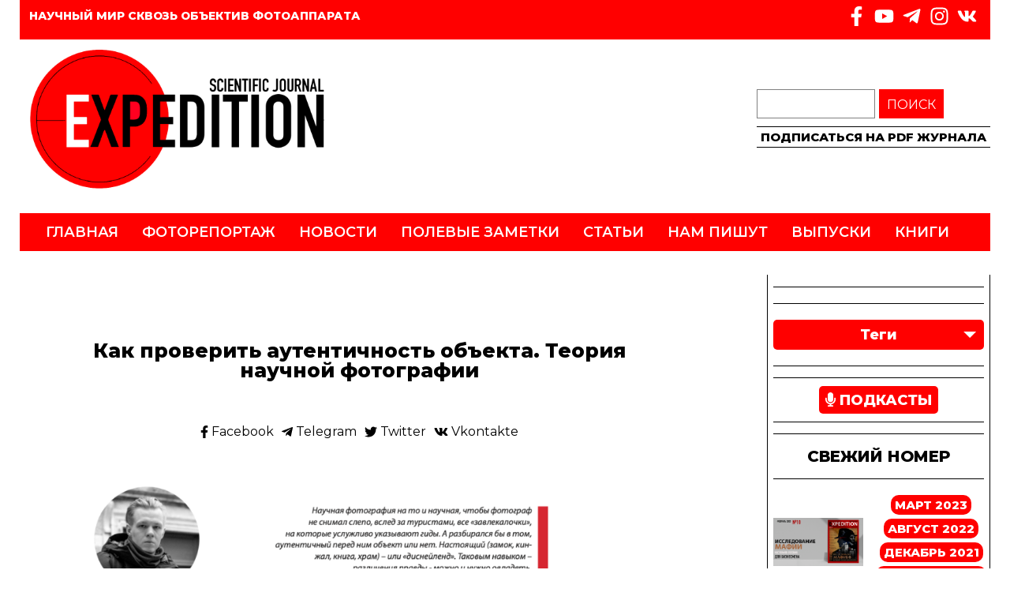

--- FILE ---
content_type: text/html; charset=UTF-8
request_url: https://expedition-journal.de/2021/01/14/kak-proveriti-autentichnosti-obyiekta-teoriya-nauchnoj-fotografii/
body_size: 10847
content:
<!DOCTYPE html>
<html lang="ru-RU" prefix="og: https://ogp.me/ns#" class="no-js no-svg">

<head>

  <meta charset="UTF-8">
  <meta name="viewport" content="width=device-width, initial-scale=1">
  <link rel="profile" href="http://gmpg.org/xfn/11">
  <script src="//cdn.podlove.org/web-player/5.x/embed.js"></script>
  <script type="text/javascript">
/* <![CDATA[ */
(()=>{var e={};e.g=function(){if("object"==typeof globalThis)return globalThis;try{return this||new Function("return this")()}catch(e){if("object"==typeof window)return window}}(),function({ampUrl:n,isCustomizePreview:t,isAmpDevMode:r,noampQueryVarName:o,noampQueryVarValue:s,disabledStorageKey:i,mobileUserAgents:a,regexRegex:c}){if("undefined"==typeof sessionStorage)return;const d=new RegExp(c);if(!a.some((e=>{const n=e.match(d);return!(!n||!new RegExp(n[1],n[2]).test(navigator.userAgent))||navigator.userAgent.includes(e)})))return;e.g.addEventListener("DOMContentLoaded",(()=>{const e=document.getElementById("amp-mobile-version-switcher");if(!e)return;e.hidden=!1;const n=e.querySelector("a[href]");n&&n.addEventListener("click",(()=>{sessionStorage.removeItem(i)}))}));const g=r&&["paired-browsing-non-amp","paired-browsing-amp"].includes(window.name);if(sessionStorage.getItem(i)||t||g)return;const u=new URL(location.href),m=new URL(n);m.hash=u.hash,u.searchParams.has(o)&&s===u.searchParams.get(o)?sessionStorage.setItem(i,"1"):m.href!==u.href&&(window.stop(),location.replace(m.href))}({"ampUrl":"https:\/\/expedition-journal.de\/2021\/01\/14\/kak-proveriti-autentichnosti-obyiekta-teoriya-nauchnoj-fotografii\/?amp=1","noampQueryVarName":"noamp","noampQueryVarValue":"mobile","disabledStorageKey":"amp_mobile_redirect_disabled","mobileUserAgents":["Mobile","Android","Silk\/","Kindle","BlackBerry","Opera Mini","Opera Mobi"],"regexRegex":"^\\\/((?:.|\\n)+)\\\/([i]*)$","isCustomizePreview":false,"isAmpDevMode":false})})();
/* ]]> */
</script>

<!-- SEO от Rank Math - https://rankmath.com/ -->
<meta name="robots" content="follow, index, max-snippet:-1, max-video-preview:-1, max-image-preview:large"/>
<link rel="canonical" href="https://expedition-journal.de/2021/01/14/kak-proveriti-autentichnosti-obyiekta-teoriya-nauchnoj-fotografii/" />
<meta property="og:locale" content="ru_RU" />
<meta property="og:type" content="article" />
<meta property="og:title" content="Как проверить аутентичность объекта. Теория научной фотографии | Журнал Экспедиция" />
<meta property="og:description" content="Начну с сокровенного. Поделюсь с вами инструментом, которым Олег Викторович Мальцев, капитан нашего Экспедиционного корпуса, научил меня пользоваться. Это рабочая процедура – тренировочный комплекс номер один из системы «Раструб». Всего в ней 12 РПТК, но этот базовый и самый главный. Называется так: «Истина-Ложь». Изначальное его название – «Правда и Кривда», но современным читателям эти слова [&hellip;]" />
<meta property="og:url" content="https://expedition-journal.de/2021/01/14/kak-proveriti-autentichnosti-obyiekta-teoriya-nauchnoj-fotografii/" />
<meta property="og:site_name" content="Журнал Экспедиция" />
<meta property="article:publisher" content="https://www.facebook.com/jexpedition/" />
<meta property="article:section" content="Научно-популярная" />
<meta property="og:updated_time" content="2021-04-18T22:10:41+02:00" />
<meta property="og:image" content="https://expedition-journal.de/wp-content/uploads/2021/01/106471150_2587962884636985_4456672811891892188_o-2.jpg" />
<meta property="og:image:secure_url" content="https://expedition-journal.de/wp-content/uploads/2021/01/106471150_2587962884636985_4456672811891892188_o-2.jpg" />
<meta property="og:image:width" content="975" />
<meta property="og:image:height" content="650" />
<meta property="og:image:alt" content="Как проверить аутентичность объекта. Теория научной фотографии" />
<meta property="og:image:type" content="image/jpeg" />
<meta property="article:published_time" content="2021-01-14T21:58:05+02:00" />
<meta property="article:modified_time" content="2021-04-18T22:10:41+02:00" />
<meta name="twitter:card" content="summary_large_image" />
<meta name="twitter:title" content="Как проверить аутентичность объекта. Теория научной фотографии | Журнал Экспедиция" />
<meta name="twitter:description" content="Начну с сокровенного. Поделюсь с вами инструментом, которым Олег Викторович Мальцев, капитан нашего Экспедиционного корпуса, научил меня пользоваться. Это рабочая процедура – тренировочный комплекс номер один из системы «Раструб». Всего в ней 12 РПТК, но этот базовый и самый главный. Называется так: «Истина-Ложь». Изначальное его название – «Правда и Кривда», но современным читателям эти слова [&hellip;]" />
<meta name="twitter:image" content="https://expedition-journal.de/wp-content/uploads/2021/01/106471150_2587962884636985_4456672811891892188_o-2.jpg" />
<meta name="twitter:label1" content="Автор" />
<meta name="twitter:data1" content="Алексей Самсонов" />
<meta name="twitter:label2" content="Время чтения" />
<meta name="twitter:data2" content="6 минут" />
<script type="application/ld+json" class="rank-math-schema">{"@context":"https://schema.org","@graph":[{"@type":["Person","Organization"],"@id":"https://expedition-journal.de/#person","name":"\u0416\u0443\u0440\u043d\u0430\u043b \u042d\u043a\u0441\u043f\u0435\u0434\u0438\u0446\u0438\u044f","sameAs":["https://www.facebook.com/jexpedition/","https://www.instagram.com/journalexpedition/","https://www.youtube.com/channel/UCLo2u3PYVQ4aEGv6T_bK9Cg"],"logo":{"@type":"ImageObject","@id":"https://expedition-journal.de/#logo","url":"https://expedition-journal.de/wp-content/uploads/2020/05/expedition-logo-pr.png","contentUrl":"https://expedition-journal.de/wp-content/uploads/2020/05/expedition-logo-pr.png","caption":"\u0416\u0443\u0440\u043d\u0430\u043b \u042d\u043a\u0441\u043f\u0435\u0434\u0438\u0446\u0438\u044f","inLanguage":"ru-RU","width":"1046","height":"494"},"image":{"@type":"ImageObject","@id":"https://expedition-journal.de/#logo","url":"https://expedition-journal.de/wp-content/uploads/2020/05/expedition-logo-pr.png","contentUrl":"https://expedition-journal.de/wp-content/uploads/2020/05/expedition-logo-pr.png","caption":"\u0416\u0443\u0440\u043d\u0430\u043b \u042d\u043a\u0441\u043f\u0435\u0434\u0438\u0446\u0438\u044f","inLanguage":"ru-RU","width":"1046","height":"494"}},{"@type":"WebSite","@id":"https://expedition-journal.de/#website","url":"https://expedition-journal.de","name":"\u0416\u0443\u0440\u043d\u0430\u043b \u042d\u043a\u0441\u043f\u0435\u0434\u0438\u0446\u0438\u044f","publisher":{"@id":"https://expedition-journal.de/#person"},"inLanguage":"ru-RU"},{"@type":"ImageObject","@id":"https://expedition-journal.de/wp-content/uploads/2021/01/106471150_2587962884636985_4456672811891892188_o-2.jpg","url":"https://expedition-journal.de/wp-content/uploads/2021/01/106471150_2587962884636985_4456672811891892188_o-2.jpg","width":"975","height":"650","inLanguage":"ru-RU"},{"@type":"WebPage","@id":"https://expedition-journal.de/2021/01/14/kak-proveriti-autentichnosti-obyiekta-teoriya-nauchnoj-fotografii/#webpage","url":"https://expedition-journal.de/2021/01/14/kak-proveriti-autentichnosti-obyiekta-teoriya-nauchnoj-fotografii/","name":"\u041a\u0430\u043a \u043f\u0440\u043e\u0432\u0435\u0440\u0438\u0442\u044c \u0430\u0443\u0442\u0435\u043d\u0442\u0438\u0447\u043d\u043e\u0441\u0442\u044c \u043e\u0431\u044a\u0435\u043a\u0442\u0430. \u0422\u0435\u043e\u0440\u0438\u044f \u043d\u0430\u0443\u0447\u043d\u043e\u0439 \u0444\u043e\u0442\u043e\u0433\u0440\u0430\u0444\u0438\u0438 | \u0416\u0443\u0440\u043d\u0430\u043b \u042d\u043a\u0441\u043f\u0435\u0434\u0438\u0446\u0438\u044f","datePublished":"2021-01-14T21:58:05+02:00","dateModified":"2021-04-18T22:10:41+02:00","isPartOf":{"@id":"https://expedition-journal.de/#website"},"primaryImageOfPage":{"@id":"https://expedition-journal.de/wp-content/uploads/2021/01/106471150_2587962884636985_4456672811891892188_o-2.jpg"},"inLanguage":"ru-RU"},{"@type":"Person","@id":"https://expedition-journal.de/author/samsonov/","name":"\u0410\u043b\u0435\u043a\u0441\u0435\u0439 \u0421\u0430\u043c\u0441\u043e\u043d\u043e\u0432","url":"https://expedition-journal.de/author/samsonov/","image":{"@type":"ImageObject","@id":"https://secure.gravatar.com/avatar/7401e36e0b219b2e53cc144d5bb0c147343d7e4808c08071ea9639a850bcdd27?s=96&amp;d=mm&amp;r=g","url":"https://secure.gravatar.com/avatar/7401e36e0b219b2e53cc144d5bb0c147343d7e4808c08071ea9639a850bcdd27?s=96&amp;d=mm&amp;r=g","caption":"\u0410\u043b\u0435\u043a\u0441\u0435\u0439 \u0421\u0430\u043c\u0441\u043e\u043d\u043e\u0432","inLanguage":"ru-RU"}},{"@type":"BlogPosting","headline":"\u041a\u0430\u043a \u043f\u0440\u043e\u0432\u0435\u0440\u0438\u0442\u044c \u0430\u0443\u0442\u0435\u043d\u0442\u0438\u0447\u043d\u043e\u0441\u0442\u044c \u043e\u0431\u044a\u0435\u043a\u0442\u0430. \u0422\u0435\u043e\u0440\u0438\u044f \u043d\u0430\u0443\u0447\u043d\u043e\u0439 \u0444\u043e\u0442\u043e\u0433\u0440\u0430\u0444\u0438\u0438 | \u0416\u0443\u0440\u043d\u0430\u043b \u042d\u043a\u0441\u043f\u0435\u0434\u0438\u0446\u0438\u044f","datePublished":"2021-01-14T21:58:05+02:00","dateModified":"2021-04-18T22:10:41+02:00","articleSection":"\u041d\u0430\u0443\u0447\u043d\u043e-\u043f\u043e\u043f\u0443\u043b\u044f\u0440\u043d\u0430\u044f","author":{"@id":"https://expedition-journal.de/author/samsonov/","name":"\u0410\u043b\u0435\u043a\u0441\u0435\u0439 \u0421\u0430\u043c\u0441\u043e\u043d\u043e\u0432"},"publisher":{"@id":"https://expedition-journal.de/#person"},"description":"\u041d\u0430\u0447\u043d\u0443 \u0441 \u0441\u043e\u043a\u0440\u043e\u0432\u0435\u043d\u043d\u043e\u0433\u043e. \u041f\u043e\u0434\u0435\u043b\u044e\u0441\u044c \u0441 \u0432\u0430\u043c\u0438 \u0438\u043d\u0441\u0442\u0440\u0443\u043c\u0435\u043d\u0442\u043e\u043c, \u043a\u043e\u0442\u043e\u0440\u044b\u043c \u041e\u043b\u0435\u0433 \u0412\u0438\u043a\u0442\u043e\u0440\u043e\u0432\u0438\u0447 \u041c\u0430\u043b\u044c\u0446\u0435\u0432, \u043a\u0430\u043f\u0438\u0442\u0430\u043d \u043d\u0430\u0448\u0435\u0433\u043e \u042d\u043a\u0441\u043f\u0435\u0434\u0438\u0446\u0438\u043e\u043d\u043d\u043e\u0433\u043e \u043a\u043e\u0440\u043f\u0443\u0441\u0430, \u043d\u0430\u0443\u0447\u0438\u043b \u043c\u0435\u043d\u044f \u043f\u043e\u043b\u044c\u0437\u043e\u0432\u0430\u0442\u044c\u0441\u044f. \u042d\u0442\u043e \u0440\u0430\u0431\u043e\u0447\u0430\u044f \u043f\u0440\u043e\u0446\u0435\u0434\u0443\u0440\u0430 \u2013 \u0442\u0440\u0435\u043d\u0438\u0440\u043e\u0432\u043e\u0447\u043d\u044b\u0439 \u043a\u043e\u043c\u043f\u043b\u0435\u043a\u0441 \u043d\u043e\u043c\u0435\u0440 \u043e\u0434\u0438\u043d \u0438\u0437 \u0441\u0438\u0441\u0442\u0435\u043c\u044b \u00ab\u0420\u0430\u0441\u0442\u0440\u0443\u0431\u00bb. \u0412\u0441\u0435\u0433\u043e \u0432 \u043d\u0435\u0439 12 \u0420\u041f\u0422\u041a, \u043d\u043e \u044d\u0442\u043e\u0442 \u0431\u0430\u0437\u043e\u0432\u044b\u0439 \u0438 \u0441\u0430\u043c\u044b\u0439 \u0433\u043b\u0430\u0432\u043d\u044b\u0439. \u041d\u0430\u0437\u044b\u0432\u0430\u0435\u0442\u0441\u044f \u0442\u0430\u043a: \u00ab\u0418\u0441\u0442\u0438\u043d\u0430-\u041b\u043e\u0436\u044c\u00bb. \u0418\u0437\u043d\u0430\u0447\u0430\u043b\u044c\u043d\u043e\u0435 \u0435\u0433\u043e \u043d\u0430\u0437\u0432\u0430\u043d\u0438\u0435 \u2013 \u00ab\u041f\u0440\u0430\u0432\u0434\u0430 \u0438 \u041a\u0440\u0438\u0432\u0434\u0430\u00bb, \u043d\u043e \u0441\u043e\u0432\u0440\u0435\u043c\u0435\u043d\u043d\u044b\u043c \u0447\u0438\u0442\u0430\u0442\u0435\u043b\u044f\u043c \u044d\u0442\u0438 \u0441\u043b\u043e\u0432\u0430 \u0441\u043a\u0430\u0436\u0443\u0442 \u043c\u0435\u043d\u044c\u0448\u0435\u2026","name":"\u041a\u0430\u043a \u043f\u0440\u043e\u0432\u0435\u0440\u0438\u0442\u044c \u0430\u0443\u0442\u0435\u043d\u0442\u0438\u0447\u043d\u043e\u0441\u0442\u044c \u043e\u0431\u044a\u0435\u043a\u0442\u0430. \u0422\u0435\u043e\u0440\u0438\u044f \u043d\u0430\u0443\u0447\u043d\u043e\u0439 \u0444\u043e\u0442\u043e\u0433\u0440\u0430\u0444\u0438\u0438 | \u0416\u0443\u0440\u043d\u0430\u043b \u042d\u043a\u0441\u043f\u0435\u0434\u0438\u0446\u0438\u044f","@id":"https://expedition-journal.de/2021/01/14/kak-proveriti-autentichnosti-obyiekta-teoriya-nauchnoj-fotografii/#richSnippet","isPartOf":{"@id":"https://expedition-journal.de/2021/01/14/kak-proveriti-autentichnosti-obyiekta-teoriya-nauchnoj-fotografii/#webpage"},"image":{"@id":"https://expedition-journal.de/wp-content/uploads/2021/01/106471150_2587962884636985_4456672811891892188_o-2.jpg"},"inLanguage":"ru-RU","mainEntityOfPage":{"@id":"https://expedition-journal.de/2021/01/14/kak-proveriti-autentichnosti-obyiekta-teoriya-nauchnoj-fotografii/#webpage"}}]}</script>
<!-- /Rank Math WordPress SEO плагин -->

<link rel='dns-prefetch' href='//www.googletagmanager.com' />
<link rel='dns-prefetch' href='//stats.wp.com' />
<link rel='dns-prefetch' href='//jetpack.wordpress.com' />
<link rel='dns-prefetch' href='//s0.wp.com' />
<link rel='dns-prefetch' href='//public-api.wordpress.com' />
<link rel='dns-prefetch' href='//0.gravatar.com' />
<link rel='dns-prefetch' href='//1.gravatar.com' />
<link rel='dns-prefetch' href='//2.gravatar.com' />
<link rel='dns-prefetch' href='//widgets.wp.com' />
<link rel="alternate" type="application/rss+xml" title="Журнал Экспедиция &raquo; Лента комментариев к &laquo;Как проверить аутентичность объекта. Теория научной фотографии&raquo;" href="https://expedition-journal.de/2021/01/14/kak-proveriti-autentichnosti-obyiekta-teoriya-nauchnoj-fotografii/feed/" />
<link rel="alternate" title="oEmbed (JSON)" type="application/json+oembed" href="https://expedition-journal.de/wp-json/oembed/1.0/embed?url=https%3A%2F%2Fexpedition-journal.de%2F2021%2F01%2F14%2Fkak-proveriti-autentichnosti-obyiekta-teoriya-nauchnoj-fotografii%2F" />
<link rel="alternate" title="oEmbed (XML)" type="text/xml+oembed" href="https://expedition-journal.de/wp-json/oembed/1.0/embed?url=https%3A%2F%2Fexpedition-journal.de%2F2021%2F01%2F14%2Fkak-proveriti-autentichnosti-obyiekta-teoriya-nauchnoj-fotografii%2F&#038;format=xml" />
<style id='wp-img-auto-sizes-contain-inline-css' type='text/css'>
img:is([sizes=auto i],[sizes^="auto," i]){contain-intrinsic-size:3000px 1500px}
/*# sourceURL=wp-img-auto-sizes-contain-inline-css */
</style>
<style id='wp-emoji-styles-inline-css' type='text/css'>

	img.wp-smiley, img.emoji {
		display: inline !important;
		border: none !important;
		box-shadow: none !important;
		height: 1em !important;
		width: 1em !important;
		margin: 0 0.07em !important;
		vertical-align: -0.1em !important;
		background: none !important;
		padding: 0 !important;
	}
/*# sourceURL=wp-emoji-styles-inline-css */
</style>
<style id='wp-block-library-inline-css' type='text/css'>
:root{--wp-block-synced-color:#7a00df;--wp-block-synced-color--rgb:122,0,223;--wp-bound-block-color:var(--wp-block-synced-color);--wp-editor-canvas-background:#ddd;--wp-admin-theme-color:#007cba;--wp-admin-theme-color--rgb:0,124,186;--wp-admin-theme-color-darker-10:#006ba1;--wp-admin-theme-color-darker-10--rgb:0,107,160.5;--wp-admin-theme-color-darker-20:#005a87;--wp-admin-theme-color-darker-20--rgb:0,90,135;--wp-admin-border-width-focus:2px}@media (min-resolution:192dpi){:root{--wp-admin-border-width-focus:1.5px}}.wp-element-button{cursor:pointer}:root .has-very-light-gray-background-color{background-color:#eee}:root .has-very-dark-gray-background-color{background-color:#313131}:root .has-very-light-gray-color{color:#eee}:root .has-very-dark-gray-color{color:#313131}:root .has-vivid-green-cyan-to-vivid-cyan-blue-gradient-background{background:linear-gradient(135deg,#00d084,#0693e3)}:root .has-purple-crush-gradient-background{background:linear-gradient(135deg,#34e2e4,#4721fb 50%,#ab1dfe)}:root .has-hazy-dawn-gradient-background{background:linear-gradient(135deg,#faaca8,#dad0ec)}:root .has-subdued-olive-gradient-background{background:linear-gradient(135deg,#fafae1,#67a671)}:root .has-atomic-cream-gradient-background{background:linear-gradient(135deg,#fdd79a,#004a59)}:root .has-nightshade-gradient-background{background:linear-gradient(135deg,#330968,#31cdcf)}:root .has-midnight-gradient-background{background:linear-gradient(135deg,#020381,#2874fc)}:root{--wp--preset--font-size--normal:16px;--wp--preset--font-size--huge:42px}.has-regular-font-size{font-size:1em}.has-larger-font-size{font-size:2.625em}.has-normal-font-size{font-size:var(--wp--preset--font-size--normal)}.has-huge-font-size{font-size:var(--wp--preset--font-size--huge)}.has-text-align-center{text-align:center}.has-text-align-left{text-align:left}.has-text-align-right{text-align:right}.has-fit-text{white-space:nowrap!important}#end-resizable-editor-section{display:none}.aligncenter{clear:both}.items-justified-left{justify-content:flex-start}.items-justified-center{justify-content:center}.items-justified-right{justify-content:flex-end}.items-justified-space-between{justify-content:space-between}.screen-reader-text{border:0;clip-path:inset(50%);height:1px;margin:-1px;overflow:hidden;padding:0;position:absolute;width:1px;word-wrap:normal!important}.screen-reader-text:focus{background-color:#ddd;clip-path:none;color:#444;display:block;font-size:1em;height:auto;left:5px;line-height:normal;padding:15px 23px 14px;text-decoration:none;top:5px;width:auto;z-index:100000}html :where(.has-border-color){border-style:solid}html :where([style*=border-top-color]){border-top-style:solid}html :where([style*=border-right-color]){border-right-style:solid}html :where([style*=border-bottom-color]){border-bottom-style:solid}html :where([style*=border-left-color]){border-left-style:solid}html :where([style*=border-width]){border-style:solid}html :where([style*=border-top-width]){border-top-style:solid}html :where([style*=border-right-width]){border-right-style:solid}html :where([style*=border-bottom-width]){border-bottom-style:solid}html :where([style*=border-left-width]){border-left-style:solid}html :where(img[class*=wp-image-]){height:auto;max-width:100%}:where(figure){margin:0 0 1em}html :where(.is-position-sticky){--wp-admin--admin-bar--position-offset:var(--wp-admin--admin-bar--height,0px)}@media screen and (max-width:600px){html :where(.is-position-sticky){--wp-admin--admin-bar--position-offset:0px}}

/*# sourceURL=wp-block-library-inline-css */
</style><style id='global-styles-inline-css' type='text/css'>
:root{--wp--preset--aspect-ratio--square: 1;--wp--preset--aspect-ratio--4-3: 4/3;--wp--preset--aspect-ratio--3-4: 3/4;--wp--preset--aspect-ratio--3-2: 3/2;--wp--preset--aspect-ratio--2-3: 2/3;--wp--preset--aspect-ratio--16-9: 16/9;--wp--preset--aspect-ratio--9-16: 9/16;--wp--preset--color--black: #000000;--wp--preset--color--cyan-bluish-gray: #abb8c3;--wp--preset--color--white: #ffffff;--wp--preset--color--pale-pink: #f78da7;--wp--preset--color--vivid-red: #cf2e2e;--wp--preset--color--luminous-vivid-orange: #ff6900;--wp--preset--color--luminous-vivid-amber: #fcb900;--wp--preset--color--light-green-cyan: #7bdcb5;--wp--preset--color--vivid-green-cyan: #00d084;--wp--preset--color--pale-cyan-blue: #8ed1fc;--wp--preset--color--vivid-cyan-blue: #0693e3;--wp--preset--color--vivid-purple: #9b51e0;--wp--preset--gradient--vivid-cyan-blue-to-vivid-purple: linear-gradient(135deg,rgb(6,147,227) 0%,rgb(155,81,224) 100%);--wp--preset--gradient--light-green-cyan-to-vivid-green-cyan: linear-gradient(135deg,rgb(122,220,180) 0%,rgb(0,208,130) 100%);--wp--preset--gradient--luminous-vivid-amber-to-luminous-vivid-orange: linear-gradient(135deg,rgb(252,185,0) 0%,rgb(255,105,0) 100%);--wp--preset--gradient--luminous-vivid-orange-to-vivid-red: linear-gradient(135deg,rgb(255,105,0) 0%,rgb(207,46,46) 100%);--wp--preset--gradient--very-light-gray-to-cyan-bluish-gray: linear-gradient(135deg,rgb(238,238,238) 0%,rgb(169,184,195) 100%);--wp--preset--gradient--cool-to-warm-spectrum: linear-gradient(135deg,rgb(74,234,220) 0%,rgb(151,120,209) 20%,rgb(207,42,186) 40%,rgb(238,44,130) 60%,rgb(251,105,98) 80%,rgb(254,248,76) 100%);--wp--preset--gradient--blush-light-purple: linear-gradient(135deg,rgb(255,206,236) 0%,rgb(152,150,240) 100%);--wp--preset--gradient--blush-bordeaux: linear-gradient(135deg,rgb(254,205,165) 0%,rgb(254,45,45) 50%,rgb(107,0,62) 100%);--wp--preset--gradient--luminous-dusk: linear-gradient(135deg,rgb(255,203,112) 0%,rgb(199,81,192) 50%,rgb(65,88,208) 100%);--wp--preset--gradient--pale-ocean: linear-gradient(135deg,rgb(255,245,203) 0%,rgb(182,227,212) 50%,rgb(51,167,181) 100%);--wp--preset--gradient--electric-grass: linear-gradient(135deg,rgb(202,248,128) 0%,rgb(113,206,126) 100%);--wp--preset--gradient--midnight: linear-gradient(135deg,rgb(2,3,129) 0%,rgb(40,116,252) 100%);--wp--preset--font-size--small: 13px;--wp--preset--font-size--medium: 20px;--wp--preset--font-size--large: 36px;--wp--preset--font-size--x-large: 42px;--wp--preset--spacing--20: 0.44rem;--wp--preset--spacing--30: 0.67rem;--wp--preset--spacing--40: 1rem;--wp--preset--spacing--50: 1.5rem;--wp--preset--spacing--60: 2.25rem;--wp--preset--spacing--70: 3.38rem;--wp--preset--spacing--80: 5.06rem;--wp--preset--shadow--natural: 6px 6px 9px rgba(0, 0, 0, 0.2);--wp--preset--shadow--deep: 12px 12px 50px rgba(0, 0, 0, 0.4);--wp--preset--shadow--sharp: 6px 6px 0px rgba(0, 0, 0, 0.2);--wp--preset--shadow--outlined: 6px 6px 0px -3px rgb(255, 255, 255), 6px 6px rgb(0, 0, 0);--wp--preset--shadow--crisp: 6px 6px 0px rgb(0, 0, 0);}:where(.is-layout-flex){gap: 0.5em;}:where(.is-layout-grid){gap: 0.5em;}body .is-layout-flex{display: flex;}.is-layout-flex{flex-wrap: wrap;align-items: center;}.is-layout-flex > :is(*, div){margin: 0;}body .is-layout-grid{display: grid;}.is-layout-grid > :is(*, div){margin: 0;}:where(.wp-block-columns.is-layout-flex){gap: 2em;}:where(.wp-block-columns.is-layout-grid){gap: 2em;}:where(.wp-block-post-template.is-layout-flex){gap: 1.25em;}:where(.wp-block-post-template.is-layout-grid){gap: 1.25em;}.has-black-color{color: var(--wp--preset--color--black) !important;}.has-cyan-bluish-gray-color{color: var(--wp--preset--color--cyan-bluish-gray) !important;}.has-white-color{color: var(--wp--preset--color--white) !important;}.has-pale-pink-color{color: var(--wp--preset--color--pale-pink) !important;}.has-vivid-red-color{color: var(--wp--preset--color--vivid-red) !important;}.has-luminous-vivid-orange-color{color: var(--wp--preset--color--luminous-vivid-orange) !important;}.has-luminous-vivid-amber-color{color: var(--wp--preset--color--luminous-vivid-amber) !important;}.has-light-green-cyan-color{color: var(--wp--preset--color--light-green-cyan) !important;}.has-vivid-green-cyan-color{color: var(--wp--preset--color--vivid-green-cyan) !important;}.has-pale-cyan-blue-color{color: var(--wp--preset--color--pale-cyan-blue) !important;}.has-vivid-cyan-blue-color{color: var(--wp--preset--color--vivid-cyan-blue) !important;}.has-vivid-purple-color{color: var(--wp--preset--color--vivid-purple) !important;}.has-black-background-color{background-color: var(--wp--preset--color--black) !important;}.has-cyan-bluish-gray-background-color{background-color: var(--wp--preset--color--cyan-bluish-gray) !important;}.has-white-background-color{background-color: var(--wp--preset--color--white) !important;}.has-pale-pink-background-color{background-color: var(--wp--preset--color--pale-pink) !important;}.has-vivid-red-background-color{background-color: var(--wp--preset--color--vivid-red) !important;}.has-luminous-vivid-orange-background-color{background-color: var(--wp--preset--color--luminous-vivid-orange) !important;}.has-luminous-vivid-amber-background-color{background-color: var(--wp--preset--color--luminous-vivid-amber) !important;}.has-light-green-cyan-background-color{background-color: var(--wp--preset--color--light-green-cyan) !important;}.has-vivid-green-cyan-background-color{background-color: var(--wp--preset--color--vivid-green-cyan) !important;}.has-pale-cyan-blue-background-color{background-color: var(--wp--preset--color--pale-cyan-blue) !important;}.has-vivid-cyan-blue-background-color{background-color: var(--wp--preset--color--vivid-cyan-blue) !important;}.has-vivid-purple-background-color{background-color: var(--wp--preset--color--vivid-purple) !important;}.has-black-border-color{border-color: var(--wp--preset--color--black) !important;}.has-cyan-bluish-gray-border-color{border-color: var(--wp--preset--color--cyan-bluish-gray) !important;}.has-white-border-color{border-color: var(--wp--preset--color--white) !important;}.has-pale-pink-border-color{border-color: var(--wp--preset--color--pale-pink) !important;}.has-vivid-red-border-color{border-color: var(--wp--preset--color--vivid-red) !important;}.has-luminous-vivid-orange-border-color{border-color: var(--wp--preset--color--luminous-vivid-orange) !important;}.has-luminous-vivid-amber-border-color{border-color: var(--wp--preset--color--luminous-vivid-amber) !important;}.has-light-green-cyan-border-color{border-color: var(--wp--preset--color--light-green-cyan) !important;}.has-vivid-green-cyan-border-color{border-color: var(--wp--preset--color--vivid-green-cyan) !important;}.has-pale-cyan-blue-border-color{border-color: var(--wp--preset--color--pale-cyan-blue) !important;}.has-vivid-cyan-blue-border-color{border-color: var(--wp--preset--color--vivid-cyan-blue) !important;}.has-vivid-purple-border-color{border-color: var(--wp--preset--color--vivid-purple) !important;}.has-vivid-cyan-blue-to-vivid-purple-gradient-background{background: var(--wp--preset--gradient--vivid-cyan-blue-to-vivid-purple) !important;}.has-light-green-cyan-to-vivid-green-cyan-gradient-background{background: var(--wp--preset--gradient--light-green-cyan-to-vivid-green-cyan) !important;}.has-luminous-vivid-amber-to-luminous-vivid-orange-gradient-background{background: var(--wp--preset--gradient--luminous-vivid-amber-to-luminous-vivid-orange) !important;}.has-luminous-vivid-orange-to-vivid-red-gradient-background{background: var(--wp--preset--gradient--luminous-vivid-orange-to-vivid-red) !important;}.has-very-light-gray-to-cyan-bluish-gray-gradient-background{background: var(--wp--preset--gradient--very-light-gray-to-cyan-bluish-gray) !important;}.has-cool-to-warm-spectrum-gradient-background{background: var(--wp--preset--gradient--cool-to-warm-spectrum) !important;}.has-blush-light-purple-gradient-background{background: var(--wp--preset--gradient--blush-light-purple) !important;}.has-blush-bordeaux-gradient-background{background: var(--wp--preset--gradient--blush-bordeaux) !important;}.has-luminous-dusk-gradient-background{background: var(--wp--preset--gradient--luminous-dusk) !important;}.has-pale-ocean-gradient-background{background: var(--wp--preset--gradient--pale-ocean) !important;}.has-electric-grass-gradient-background{background: var(--wp--preset--gradient--electric-grass) !important;}.has-midnight-gradient-background{background: var(--wp--preset--gradient--midnight) !important;}.has-small-font-size{font-size: var(--wp--preset--font-size--small) !important;}.has-medium-font-size{font-size: var(--wp--preset--font-size--medium) !important;}.has-large-font-size{font-size: var(--wp--preset--font-size--large) !important;}.has-x-large-font-size{font-size: var(--wp--preset--font-size--x-large) !important;}
/*# sourceURL=global-styles-inline-css */
</style>

<style id='classic-theme-styles-inline-css' type='text/css'>
/*! This file is auto-generated */
.wp-block-button__link{color:#fff;background-color:#32373c;border-radius:9999px;box-shadow:none;text-decoration:none;padding:calc(.667em + 2px) calc(1.333em + 2px);font-size:1.125em}.wp-block-file__button{background:#32373c;color:#fff;text-decoration:none}
/*# sourceURL=/wp-includes/css/classic-themes.min.css */
</style>
<link rel='stylesheet' id='vuejs-wordpress-theme-starter-css-css' href='https://expedition-journal.de/wp-content/themes/my-vwp-own/dist/styles.css?ver=1715577550' type='text/css' media='all' />
<link rel='stylesheet' id='wp-block-paragraph-css' href='https://expedition-journal.de/wp-includes/blocks/paragraph/style.min.css?ver=6.9' type='text/css' media='all' />
<link rel='stylesheet' id='wp-block-quote-css' href='https://expedition-journal.de/wp-includes/blocks/quote/style.min.css?ver=6.9' type='text/css' media='all' />

<!-- Сниппет тегов Google (gtag.js), добавленный Site Kit -->
<!-- Сниппет Google Analytics добавлен с помощью Site Kit -->
<script type="text/javascript" src="https://www.googletagmanager.com/gtag/js?id=GT-KT4BP5CP" id="google_gtagjs-js" async></script>
<script type="text/javascript" id="google_gtagjs-js-after">
/* <![CDATA[ */
window.dataLayer = window.dataLayer || [];function gtag(){dataLayer.push(arguments);}
gtag("set","linker",{"domains":["expedition-journal.de"]});
gtag("js", new Date());
gtag("set", "developer_id.dZTNiMT", true);
gtag("config", "GT-KT4BP5CP");
 window._googlesitekit = window._googlesitekit || {}; window._googlesitekit.throttledEvents = []; window._googlesitekit.gtagEvent = (name, data) => { var key = JSON.stringify( { name, data } ); if ( !! window._googlesitekit.throttledEvents[ key ] ) { return; } window._googlesitekit.throttledEvents[ key ] = true; setTimeout( () => { delete window._googlesitekit.throttledEvents[ key ]; }, 5 ); gtag( "event", name, { ...data, event_source: "site-kit" } ); }; 
//# sourceURL=google_gtagjs-js-after
/* ]]> */
</script>
<script type="text/javascript" src="https://expedition-journal.de/wp-includes/js/jquery/jquery.min.js?ver=3.7.1" id="jquery-core-js"></script>
<script type="text/javascript" src="https://expedition-journal.de/wp-includes/js/jquery/jquery-migrate.min.js?ver=3.4.1" id="jquery-migrate-js"></script>
<link rel="https://api.w.org/" href="https://expedition-journal.de/wp-json/" /><link rel="alternate" title="JSON" type="application/json" href="https://expedition-journal.de/wp-json/wp/v2/posts/14696" /><link rel="EditURI" type="application/rsd+xml" title="RSD" href="https://expedition-journal.de/xmlrpc.php?rsd" />
<meta name="generator" content="WordPress 6.9" />
<link rel='shortlink' href='https://wp.me/pbuib8-3P2' />
<meta name="generator" content="Site Kit by Google 1.170.0" /><!-- HFCM by 99 Robots - Snippet # 1: Google analitics -->
<!-- Global site tag (gtag.js) - Google Analytics -->
<script async src="https://www.googletagmanager.com/gtag/js?id=UA-156267300-1"></script>
<script>
  window.dataLayer = window.dataLayer || [];
  function gtag(){dataLayer.push(arguments);}
  gtag('js', new Date());

  gtag('config', 'UA-156267300-1');
</script>

<!-- /end HFCM by 99 Robots -->
<!-- HFCM by 99 Robots - Snippet # 2: Pinterest -->
<meta name="p:domain_verify" content="c6d99d54cd0af8e064b65719a019f53b"/>
<!-- /end HFCM by 99 Robots -->
<link rel="alternate" type="text/html" media="only screen and (max-width: 640px)" href="https://expedition-journal.de/2021/01/14/kak-proveriti-autentichnosti-obyiekta-teoriya-nauchnoj-fotografii/?amp=1">	<style>img#wpstats{display:none}</style>
		      <meta name="onesignal" content="wordpress-plugin"/>
            <script>

      window.OneSignalDeferred = window.OneSignalDeferred || [];

      OneSignalDeferred.push(function(OneSignal) {
        var oneSignal_options = {};
        window._oneSignalInitOptions = oneSignal_options;

        oneSignal_options['serviceWorkerParam'] = { scope: '/' };
oneSignal_options['serviceWorkerPath'] = 'OneSignalSDKWorker.js.php';

        OneSignal.Notifications.setDefaultUrl("https://expedition-journal.de");

        oneSignal_options['wordpress'] = true;
oneSignal_options['appId'] = '22992aff-1e41-42d3-9d92-344a41315b46';
oneSignal_options['allowLocalhostAsSecureOrigin'] = true;
oneSignal_options['welcomeNotification'] = { };
oneSignal_options['welcomeNotification']['title'] = "Журнал Экспедиция";
oneSignal_options['welcomeNotification']['message'] = "Спасибо за подписку!";
oneSignal_options['welcomeNotification']['url'] = "expedition-journal.de";
oneSignal_options['path'] = "https://expedition-journal.de/wp-content/plugins/onesignal-free-web-push-notifications/sdk_files/";
oneSignal_options['safari_web_id'] = "web.onesignal.auto.6b31cc7e-8212-45ce-95eb-ed8c35d3";
oneSignal_options['promptOptions'] = { };
oneSignal_options['promptOptions']['actionMessage'] = "Вы желаете получать push-уведомления с этого сайта?";
oneSignal_options['promptOptions']['acceptButtonText'] = "Подтвердить";
oneSignal_options['promptOptions']['cancelButtonText'] = "Нет, спасибо";
oneSignal_options['notifyButton'] = { };
oneSignal_options['notifyButton']['enable'] = true;
oneSignal_options['notifyButton']['position'] = 'bottom-left';
oneSignal_options['notifyButton']['theme'] = 'default';
oneSignal_options['notifyButton']['size'] = 'large';
oneSignal_options['notifyButton']['showCredit'] = true;
oneSignal_options['notifyButton']['text'] = {};
oneSignal_options['notifyButton']['text']['tip.state.unsubscribed'] = 'Подписаться';
oneSignal_options['notifyButton']['text']['tip.state.subscribed'] = 'Вы подписаны';
oneSignal_options['notifyButton']['text']['tip.state.blocked'] = 'Вы заблокировали уведомления';
oneSignal_options['notifyButton']['text']['message.action.subscribed'] = 'Спасибо!';
oneSignal_options['notifyButton']['text']['message.action.resubscribed'] = 'С возвратом)';
oneSignal_options['notifyButton']['text']['message.action.unsubscribed'] = 'Вы отписались от уведомлений';
oneSignal_options['notifyButton']['text']['dialog.main.title'] = 'Уведомления';
oneSignal_options['notifyButton']['text']['dialog.main.button.subscribe'] = 'Подпиаться';
oneSignal_options['notifyButton']['text']['dialog.main.button.unsubscribe'] = 'Отписаться';
oneSignal_options['notifyButton']['text']['dialog.blocked.title'] = 'Разблокировать уведомления';
oneSignal_options['notifyButton']['text']['dialog.blocked.message'] = 'Следуйте инструкциям чтобы разблокировать уведомления';
oneSignal_options['notifyButton']['colors'] = {};
oneSignal_options['notifyButton']['colors']['circle.background'] = '#ff0000';
oneSignal_options['notifyButton']['colors']['pulse.color'] = '#ff0000';
oneSignal_options['notifyButton']['colors']['dialog.button.background'] = '#ff0000';
oneSignal_options['notifyButton']['colors']['dialog.button.background.hovering'] = '#ff0000';
oneSignal_options['notifyButton']['colors']['dialog.button.background.active'] = '#ff0000';
oneSignal_options['notifyButton']['offset'] = {};
oneSignal_options['notifyButton']['offset']['bottom'] = '50px';
oneSignal_options['notifyButton']['offset']['left'] = '10px';
              OneSignal.init(window._oneSignalInitOptions);
              OneSignal.Slidedown.promptPush()      });

      function documentInitOneSignal() {
        var oneSignal_elements = document.getElementsByClassName("OneSignal-prompt");

        var oneSignalLinkClickHandler = function(event) { OneSignal.Notifications.requestPermission(); event.preventDefault(); };        for(var i = 0; i < oneSignal_elements.length; i++)
          oneSignal_elements[i].addEventListener('click', oneSignalLinkClickHandler, false);
      }

      if (document.readyState === 'complete') {
           documentInitOneSignal();
      }
      else {
           window.addEventListener("load", function(event){
               documentInitOneSignal();
          });
      }
    </script>
<link rel="amphtml" href="https://expedition-journal.de/2021/01/14/kak-proveriti-autentichnosti-obyiekta-teoriya-nauchnoj-fotografii/?amp=1"><style>#amp-mobile-version-switcher{left:0;position:absolute;width:100%;z-index:100}#amp-mobile-version-switcher>a{background-color:#444;border:0;color:#eaeaea;display:block;font-family:-apple-system,BlinkMacSystemFont,Segoe UI,Roboto,Oxygen-Sans,Ubuntu,Cantarell,Helvetica Neue,sans-serif;font-size:16px;font-weight:600;padding:15px 0;text-align:center;-webkit-text-decoration:none;text-decoration:none}#amp-mobile-version-switcher>a:active,#amp-mobile-version-switcher>a:focus,#amp-mobile-version-switcher>a:hover{-webkit-text-decoration:underline;text-decoration:underline}</style><link rel="icon" href="https://expedition-journal.de/wp-content/uploads/2020/05/cropped-favicon_expedition_good-32x32.jpg" sizes="32x32" />
<link rel="icon" href="https://expedition-journal.de/wp-content/uploads/2020/05/cropped-favicon_expedition_good-192x192.jpg" sizes="192x192" />
<link rel="apple-touch-icon" href="https://expedition-journal.de/wp-content/uploads/2020/05/cropped-favicon_expedition_good-180x180.jpg" />
<meta name="msapplication-TileImage" content="https://expedition-journal.de/wp-content/uploads/2020/05/cropped-favicon_expedition_good-270x270.jpg" />
</head>

<body class="wp-singular post-template-default single single-post postid-14696 single-format-standard wp-theme-my-vwp-own">
<div id="app"></div>

<script type="speculationrules">
{"prefetch":[{"source":"document","where":{"and":[{"href_matches":"/*"},{"not":{"href_matches":["/wp-*.php","/wp-admin/*","/wp-content/uploads/*","/wp-content/*","/wp-content/plugins/*","/wp-content/themes/my-vwp-own/*","/*\\?(.+)"]}},{"not":{"selector_matches":"a[rel~=\"nofollow\"]"}},{"not":{"selector_matches":".no-prefetch, .no-prefetch a"}}]},"eagerness":"conservative"}]}
</script>
		<div id="amp-mobile-version-switcher" hidden>
			<a rel="" href="https://expedition-journal.de/2021/01/14/kak-proveriti-autentichnosti-obyiekta-teoriya-nauchnoj-fotografii/?amp=1">
				Go to mobile version			</a>
		</div>

				<script type="text/javascript" src="https://expedition-journal.de/wp-content/themes/my-vwp-own/dist/scripts/index.js?ver=1715577550" id="vuejs-wordpress-theme-starter-js-js"></script>
<script type="text/javascript" id="jetpack-stats-js-before">
/* <![CDATA[ */
_stq = window._stq || [];
_stq.push([ "view", {"v":"ext","blog":"169759418","post":"14696","tz":"2","srv":"expedition-journal.de","j":"1:15.4"} ]);
_stq.push([ "clickTrackerInit", "169759418", "14696" ]);
//# sourceURL=jetpack-stats-js-before
/* ]]> */
</script>
<script type="text/javascript" src="https://stats.wp.com/e-202604.js" id="jetpack-stats-js" defer="defer" data-wp-strategy="defer"></script>
<script type="text/javascript" src="https://cdn.onesignal.com/sdks/web/v16/OneSignalSDK.page.js?ver=1.0.0" id="remote_sdk-js" defer="defer" data-wp-strategy="defer"></script>
<script id="wp-emoji-settings" type="application/json">
{"baseUrl":"https://s.w.org/images/core/emoji/17.0.2/72x72/","ext":".png","svgUrl":"https://s.w.org/images/core/emoji/17.0.2/svg/","svgExt":".svg","source":{"concatemoji":"https://expedition-journal.de/wp-includes/js/wp-emoji-release.min.js?ver=6.9"}}
</script>
<script type="module">
/* <![CDATA[ */
/*! This file is auto-generated */
const a=JSON.parse(document.getElementById("wp-emoji-settings").textContent),o=(window._wpemojiSettings=a,"wpEmojiSettingsSupports"),s=["flag","emoji"];function i(e){try{var t={supportTests:e,timestamp:(new Date).valueOf()};sessionStorage.setItem(o,JSON.stringify(t))}catch(e){}}function c(e,t,n){e.clearRect(0,0,e.canvas.width,e.canvas.height),e.fillText(t,0,0);t=new Uint32Array(e.getImageData(0,0,e.canvas.width,e.canvas.height).data);e.clearRect(0,0,e.canvas.width,e.canvas.height),e.fillText(n,0,0);const a=new Uint32Array(e.getImageData(0,0,e.canvas.width,e.canvas.height).data);return t.every((e,t)=>e===a[t])}function p(e,t){e.clearRect(0,0,e.canvas.width,e.canvas.height),e.fillText(t,0,0);var n=e.getImageData(16,16,1,1);for(let e=0;e<n.data.length;e++)if(0!==n.data[e])return!1;return!0}function u(e,t,n,a){switch(t){case"flag":return n(e,"\ud83c\udff3\ufe0f\u200d\u26a7\ufe0f","\ud83c\udff3\ufe0f\u200b\u26a7\ufe0f")?!1:!n(e,"\ud83c\udde8\ud83c\uddf6","\ud83c\udde8\u200b\ud83c\uddf6")&&!n(e,"\ud83c\udff4\udb40\udc67\udb40\udc62\udb40\udc65\udb40\udc6e\udb40\udc67\udb40\udc7f","\ud83c\udff4\u200b\udb40\udc67\u200b\udb40\udc62\u200b\udb40\udc65\u200b\udb40\udc6e\u200b\udb40\udc67\u200b\udb40\udc7f");case"emoji":return!a(e,"\ud83e\u1fac8")}return!1}function f(e,t,n,a){let r;const o=(r="undefined"!=typeof WorkerGlobalScope&&self instanceof WorkerGlobalScope?new OffscreenCanvas(300,150):document.createElement("canvas")).getContext("2d",{willReadFrequently:!0}),s=(o.textBaseline="top",o.font="600 32px Arial",{});return e.forEach(e=>{s[e]=t(o,e,n,a)}),s}function r(e){var t=document.createElement("script");t.src=e,t.defer=!0,document.head.appendChild(t)}a.supports={everything:!0,everythingExceptFlag:!0},new Promise(t=>{let n=function(){try{var e=JSON.parse(sessionStorage.getItem(o));if("object"==typeof e&&"number"==typeof e.timestamp&&(new Date).valueOf()<e.timestamp+604800&&"object"==typeof e.supportTests)return e.supportTests}catch(e){}return null}();if(!n){if("undefined"!=typeof Worker&&"undefined"!=typeof OffscreenCanvas&&"undefined"!=typeof URL&&URL.createObjectURL&&"undefined"!=typeof Blob)try{var e="postMessage("+f.toString()+"("+[JSON.stringify(s),u.toString(),c.toString(),p.toString()].join(",")+"));",a=new Blob([e],{type:"text/javascript"});const r=new Worker(URL.createObjectURL(a),{name:"wpTestEmojiSupports"});return void(r.onmessage=e=>{i(n=e.data),r.terminate(),t(n)})}catch(e){}i(n=f(s,u,c,p))}t(n)}).then(e=>{for(const n in e)a.supports[n]=e[n],a.supports.everything=a.supports.everything&&a.supports[n],"flag"!==n&&(a.supports.everythingExceptFlag=a.supports.everythingExceptFlag&&a.supports[n]);var t;a.supports.everythingExceptFlag=a.supports.everythingExceptFlag&&!a.supports.flag,a.supports.everything||((t=a.source||{}).concatemoji?r(t.concatemoji):t.wpemoji&&t.twemoji&&(r(t.twemoji),r(t.wpemoji)))});
//# sourceURL=https://expedition-journal.de/wp-includes/js/wp-emoji-loader.min.js
/* ]]> */
</script>
</body>

</html>

<!--
Performance optimized by Redis Object Cache. Learn more: https://wprediscache.com

Получено 2591 объектов (452 КБ) от Redis через PhpRedis (v5.3.7).
-->


--- FILE ---
content_type: image/svg+xml
request_url: https://expedition-journal.de/wp-content/uploads/player-images/turn-right.svg
body_size: 319
content:
<?xml version="1.0"?>
<svg xmlns="http://www.w3.org/2000/svg" xmlns:xlink="http://www.w3.org/1999/xlink" xmlns:svgjs="http://svgjs.com/svgjs" version="1.1" width="512" height="512" x="0" y="0" viewBox="0 0 426.667 426.667" style="enable-background:new 0 0 512 512" xml:space="preserve" class=""><g transform="matrix(-1,0,0,1,426.66700744628906,0)">
<g xmlns="http://www.w3.org/2000/svg">
	<g>
		<path d="M213.333,85.333V0L106.667,106.667l106.667,106.667V128c70.72,0,128,57.28,128,128s-57.28,128-128,128s-128-57.28-128-128    H42.667c0,94.293,76.373,170.667,170.667,170.667S384,350.293,384,256S307.627,85.333,213.333,85.333z" fill="#ff0000" data-original="#000000" style="" class=""/>
	</g>
</g>
<g xmlns="http://www.w3.org/2000/svg">
</g>
<g xmlns="http://www.w3.org/2000/svg">
</g>
<g xmlns="http://www.w3.org/2000/svg">
</g>
<g xmlns="http://www.w3.org/2000/svg">
</g>
<g xmlns="http://www.w3.org/2000/svg">
</g>
<g xmlns="http://www.w3.org/2000/svg">
</g>
<g xmlns="http://www.w3.org/2000/svg">
</g>
<g xmlns="http://www.w3.org/2000/svg">
</g>
<g xmlns="http://www.w3.org/2000/svg">
</g>
<g xmlns="http://www.w3.org/2000/svg">
</g>
<g xmlns="http://www.w3.org/2000/svg">
</g>
<g xmlns="http://www.w3.org/2000/svg">
</g>
<g xmlns="http://www.w3.org/2000/svg">
</g>
<g xmlns="http://www.w3.org/2000/svg">
</g>
<g xmlns="http://www.w3.org/2000/svg">
</g>
</g></svg>


--- FILE ---
content_type: image/svg+xml
request_url: https://expedition-journal.de/wp-content/uploads/player-images/skip.svg
body_size: 527
content:
<?xml version="1.0"?>
<svg xmlns="http://www.w3.org/2000/svg" xmlns:xlink="http://www.w3.org/1999/xlink" xmlns:svgjs="http://svgjs.com/svgjs" version="1.1" width="512" height="512" x="0" y="0" viewBox="0 0 493.796 493.796" style="enable-background:new 0 0 512 512" xml:space="preserve" class=""><g>
<g xmlns="http://www.w3.org/2000/svg">
	<g>
		<path d="M355.938,200.956L81.414,12.128c-11.28-7.776-23.012-11.88-33.056-11.88c-22.052,0-36.672,18.496-36.672,48.26v397.036    c0,14.54,4.228,26.688,10.496,35.144c6.364,8.572,16.32,13.108,27.076,13.108c10.04,0,21.308-4.112,32.584-11.876l274.276-188.828    c17.632-12.152,27.3-28.508,27.296-46.076C383.414,229.456,373.594,213.1,355.938,200.956z" fill="#ff0000" data-original="#000000" style="" class=""/>
	</g>
</g>
<g xmlns="http://www.w3.org/2000/svg">
	<g>
		<g>
			<path d="M456.446,493.672l-0.293-0.004c-0.048,0-0.095,0.004-0.143,0.004H456.446z" fill="#ff0000" data-original="#000000" style="" class=""/>
			<path d="M455.638,0L444.29,0.032c-14.86,0-27.724,12.112-27.724,26.992v439.368c0,14.896,12.652,27.124,27.532,27.124     l12.055,0.152c14.805-0.079,25.957-12.412,25.957-27.252V26.996C482.11,12.116,470.51,0,455.638,0z" fill="#ff0000" data-original="#000000" style="" class=""/>
		</g>
	</g>
</g>
<g xmlns="http://www.w3.org/2000/svg">
</g>
<g xmlns="http://www.w3.org/2000/svg">
</g>
<g xmlns="http://www.w3.org/2000/svg">
</g>
<g xmlns="http://www.w3.org/2000/svg">
</g>
<g xmlns="http://www.w3.org/2000/svg">
</g>
<g xmlns="http://www.w3.org/2000/svg">
</g>
<g xmlns="http://www.w3.org/2000/svg">
</g>
<g xmlns="http://www.w3.org/2000/svg">
</g>
<g xmlns="http://www.w3.org/2000/svg">
</g>
<g xmlns="http://www.w3.org/2000/svg">
</g>
<g xmlns="http://www.w3.org/2000/svg">
</g>
<g xmlns="http://www.w3.org/2000/svg">
</g>
<g xmlns="http://www.w3.org/2000/svg">
</g>
<g xmlns="http://www.w3.org/2000/svg">
</g>
<g xmlns="http://www.w3.org/2000/svg">
</g>
</g></svg>
